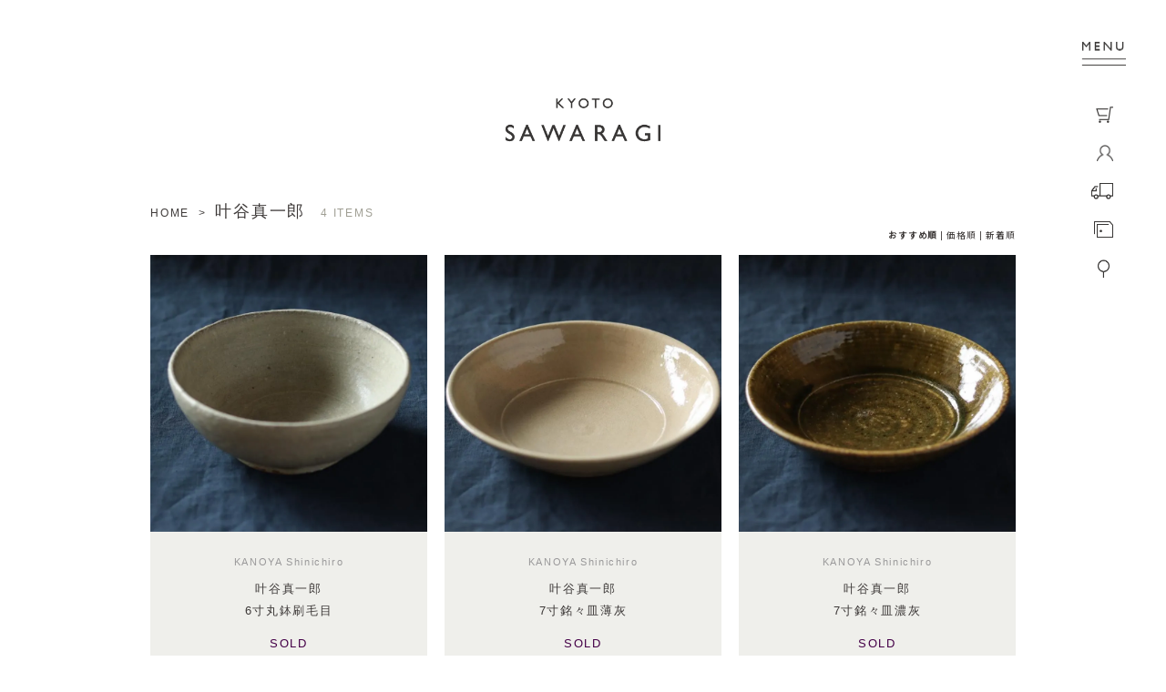

--- FILE ---
content_type: text/html; charset=EUC-JP
request_url: https://www.sawaragi.net/?mode=cate&cbid=2519401&csid=0
body_size: 8291
content:
<!DOCTYPE html PUBLIC "-//W3C//DTD XHTML 1.0 Transitional//EN" "http://www.w3.org/TR/xhtml1/DTD/xhtml1-transitional.dtd">
<html xmlns:og="http://ogp.me/ns#" xmlns:fb="http://www.facebook.com/2008/fbml" xmlns:mixi="http://mixi-platform.com/ns#" xmlns="http://www.w3.org/1999/xhtml" xml:lang="ja" lang="ja" dir="ltr">
<head>
<meta http-equiv="content-type" content="text/html; charset=euc-jp" />
<meta http-equiv="X-UA-Compatible" content="IE=edge,chrome=1" />
<title>叶谷真一郎さんの器　一覧ページ　作家の器｜さわらぎ</title>
<meta name="Keywords" content="叶谷真一郎,作家,器" />
<meta name="Description" content="作家の器｜さわらぎ　叶谷真一郎さんの器　一覧ページです。" />
<meta name="Author" content="さわらぎ" />
<meta name="Copyright" content="Copyright2007さわらぎAll Right Reserved." />
<meta http-equiv="content-style-type" content="text/css" />
<meta http-equiv="content-script-type" content="text/javascript" />
<link rel="stylesheet" href="https://www.sawaragi.net/css/framework/colormekit.css" type="text/css" />
<link rel="stylesheet" href="https://www.sawaragi.net/css/framework/colormekit-responsive.css" type="text/css" />
<link rel="stylesheet" href="https://img08.shop-pro.jp/PA01035/780/css/10/index.css?cmsp_timestamp=20210711142336" type="text/css" />
<link rel="stylesheet" href="https://img08.shop-pro.jp/PA01035/780/css/10/product_list.css?cmsp_timestamp=20210711142336" type="text/css" />

<link rel="alternate" type="application/rss+xml" title="rss" href="https://www.sawaragi.net/?mode=rss" />
<link rel="alternate" media="handheld" type="text/html" href="https://www.sawaragi.net/?mode=cate&cbid=2519401&csid=0" />
<link rel="shortcut icon" href="https://img08.shop-pro.jp/PA01035/780/favicon.ico?cmsp_timestamp=20251114171136" />
<script type="text/javascript" src="//ajax.googleapis.com/ajax/libs/jquery/1.11.0/jquery.min.js" ></script>
<meta property="og:title" content="叶谷真一郎さんの器　一覧ページ　作家の器｜さわらぎ" />
<meta property="og:description" content="作家の器｜さわらぎ　叶谷真一郎さんの器　一覧ページです。" />
<meta property="og:url" content="https://www.sawaragi.net?mode=cate&cbid=2519401&csid=0" />
<meta property="og:site_name" content="作家の器｜さわらぎ" />
<meta property="og:image" content=""/>
<meta name="viewport" content="width=device-width,initial-scale=1.0" />

<!-- FONT -->
<style type="text/css">  
<!-- 
@import url("//hello.myfonts.net/count/2f46ff");

@font-face {font-family: 'GillSansMTStd-Medium';src: url('https://www.saisai-utsuwa.com/gillsans/2F46FF_0_0.eot');src: url('https://www.saisai-utsuwa.com/gillsans/2F46FF_0_0.eot?#iefix') format('embedded-opentype'),url('https://www.saisai-utsuwa.com/gillsans/2F46FF_0_0.woff2') format('woff2'),url('https://www.saisai-utsuwa.com/gillsans/2F46FF_0_0.woff') format('woff'),url('https://www.saisai-utsuwa.com/gillsans/2F46FF_0_0.ttf') format('truetype');}
-->  
</style> 
<link href="https://fonts.googleapis.com/css?family=Noto+Sans+JP" rel="stylesheet">

<script type="text/javascript" src="//cdnjs.cloudflare.com/ajax/libs/jquery/2.1.3/jquery.min.js"></script>

<!-- Swipe -->
<link rel="stylesheet" href="https://cdnjs.cloudflare.com/ajax/libs/Swiper/4.4.2/css/swiper.css">
<script>
  var Colorme = {"page":"product_list","shop":{"account_id":"PA01035780","title":"\u4f5c\u5bb6\u306e\u5668\uff5c\u3055\u308f\u3089\u304e"},"basket":{"total_price":0,"items":[]},"customer":{"id":null}};

  (function() {
    function insertScriptTags() {
      var scriptTagDetails = [{"src":"https:\/\/disable-right-click.colorme.app\/js\/disable-right-click.js","integrity":null}];
      var entry = document.getElementsByTagName('script')[0];

      scriptTagDetails.forEach(function(tagDetail) {
        var script = document.createElement('script');

        script.type = 'text/javascript';
        script.src = tagDetail.src;
        script.async = true;

        if( tagDetail.integrity ) {
          script.integrity = tagDetail.integrity;
          script.setAttribute('crossorigin', 'anonymous');
        }

        entry.parentNode.insertBefore(script, entry);
      })
    }

    window.addEventListener('load', insertScriptTags, false);
  })();
</script>
<script async src="https://zen.one/analytics.js"></script>
</head>
<body>
<meta name="colorme-acc-payload" content="?st=1&pt=10028&ut=2519401,0&at=PA01035780&v=20251224041611&re=&cn=888cc11130a8e9c37193c76682ee84b2" width="1" height="1" alt="" /><script>!function(){"use strict";Array.prototype.slice.call(document.getElementsByTagName("script")).filter((function(t){return t.src&&t.src.match(new RegExp("dist/acc-track.js$"))})).forEach((function(t){return document.body.removeChild(t)})),function t(c){var r=arguments.length>1&&void 0!==arguments[1]?arguments[1]:0;if(!(r>=c.length)){var e=document.createElement("script");e.onerror=function(){return t(c,r+1)},e.src="https://"+c[r]+"/dist/acc-track.js?rev=3",document.body.appendChild(e)}}(["acclog001.shop-pro.jp","acclog002.shop-pro.jp"])}();</script> 
  <div class="overlay en" id="js__overlay"></div>

  
  <nav class="menu">
		<ul>
      <li class="search">	
				<form action="https://www.sawaragi.net/" method="GET" id="search" />
              <input type="hidden" name="mode" value="srh" />
							<input type="submit" name="submit" value="送信" class="soushin" />
              <input type="text" name="keyword"  placeholder="商品を検索"  class="search_text" />             
				</form></li>
        <li class="cart"><a href="https://www.sawaragi.net/cart/proxy/basket?shop_id=PA01035780&shop_domain=sawaragi.net"><img src="https://img08.shop-pro.jp/PA01035/780/etc/cart.png" />カートを見る</a></li>

			<li><details>
				<summary><span>作家名からさがす <i class="fas fa-chevron-right"></i></span></summary>
						<ul>
							 
								<li><a href="https://www.sawaragi.net/?mode=cate&cbid=1796181&csid=0">石岡信之展</a></li>
							 
								<li><a href="https://www.sawaragi.net/?mode=cate&cbid=2887616&csid=0">前田麻美展</a></li>
							 
								<li><a href="https://www.sawaragi.net/?mode=cate&cbid=2955038&csid=0">荒川蓮太郎</a></li>
							 
								<li><a href="https://www.sawaragi.net/?mode=cate&cbid=964668&csid=0">飯野夏実</a></li>
							 
								<li><a href="https://www.sawaragi.net/?mode=cate&cbid=1075882&csid=0">稲村真耶</a></li>
							 
								<li><a href="https://www.sawaragi.net/?mode=cate&cbid=2592626&csid=0">茨木伸恵</a></li>
							 
								<li><a href="https://www.sawaragi.net/?mode=cate&cbid=1969005&csid=0">宇田令奈</a></li>
							 
								<li><a href="https://www.sawaragi.net/?mode=cate&cbid=2438387&csid=0">大澤哲哉</a></li>
							 
								<li><a href="https://www.sawaragi.net/?mode=cate&cbid=1001624&csid=0">大谷哲也</a></li>
							 
								<li><a href="https://www.sawaragi.net/?mode=cate&cbid=975490&csid=0">大谷桃子</a></li>
							 
								<li><a href="https://www.sawaragi.net/?mode=cate&cbid=361630&csid=0">岡崎順子</a></li>
							 
								<li><a href="https://www.sawaragi.net/?mode=cate&cbid=2185595&csid=0">小野象平</a></li>
							 
								<li><a href="https://www.sawaragi.net/?mode=cate&cbid=2800884&csid=0">小野陽介</a></li>
							 
								<li><a href="https://www.sawaragi.net/?mode=cate&cbid=2519401&csid=0">叶谷真一郎</a></li>
							 
								<li><a href="https://www.sawaragi.net/?mode=cate&cbid=1161364&csid=0">鎌田祥子</a></li>
							 
								<li><a href="https://www.sawaragi.net/?mode=cate&cbid=2374205&csid=0">川端健夫（木工）</a></li>
							 
								<li><a href="https://www.sawaragi.net/?mode=cate&cbid=2795141&csid=0">机上工芸舎 湯浅記央・星野友里</a></li>
							 
								<li><a href="https://www.sawaragi.net/?mode=cate&cbid=2078922&csid=0">後藤義国</a></li>
							 
								<li><a href="https://www.sawaragi.net/?mode=cate&cbid=2467918&csid=0">小林耶摩人</a></li>
							 
								<li><a href="https://www.sawaragi.net/?mode=cate&cbid=1601550&csid=0">サブロウ</a></li>
							 
								<li><a href="https://www.sawaragi.net/?mode=cate&cbid=2467912&csid=0">志村和晃</a></li>
							 
								<li><a href="https://www.sawaragi.net/?mode=cate&cbid=1371436&csid=0">鈴木敬子</a></li>
							 
								<li><a href="https://www.sawaragi.net/?mode=cate&cbid=401869&csid=0">鈴木努・亜以（floresta fabrica）</a></li>
							 
								<li><a href="https://www.sawaragi.net/?mode=cate&cbid=1507479&csid=0">鈴木史子</a></li>
							 
								<li><a href="https://www.sawaragi.net/?mode=cate&cbid=2224715&csid=0">竹俣勇壱（金工）</a></li>
							 
								<li><a href="https://www.sawaragi.net/?mode=cate&cbid=2422921&csid=0">棚橋祐介</a></li>
							 
								<li><a href="https://www.sawaragi.net/?mode=cate&cbid=2195813&csid=0">中囿義光</a></li>
							 
								<li><a href="https://www.sawaragi.net/?mode=cate&cbid=1023844&csid=0">中坊優香</a></li>
							 
								<li><a href="https://www.sawaragi.net/?mode=cate&cbid=1518898&csid=0">中村一也</a></li>
							 
								<li><a href="https://www.sawaragi.net/?mode=cate&cbid=2590478&csid=0">永島義教（金工）</a></li>
							 
								<li><a href="https://www.sawaragi.net/?mode=cate&cbid=2971403&csid=0">長屋亜美</a></li>
							 
								<li><a href="https://www.sawaragi.net/?mode=cate&cbid=1957979&csid=0">南部恭子</a></li>
							 
								<li><a href="https://www.sawaragi.net/?mode=cate&cbid=2343615&csid=0">東恩納美架</a></li>
							 
								<li><a href="https://www.sawaragi.net/?mode=cate&cbid=1387901&csid=0">藤森ちかこ</a></li>
							 
								<li><a href="https://www.sawaragi.net/?mode=cate&cbid=1443023&csid=0">ふるいともかず（木工）</a></li>
							 
								<li><a href="https://www.sawaragi.net/?mode=cate&cbid=755564&csid=0">本田あつみ</a></li>
							 
								<li><a href="https://www.sawaragi.net/?mode=cate&cbid=1904638&csid=0">増田良平</a></li>
							 
								<li><a href="https://www.sawaragi.net/?mode=cate&cbid=1904639&csid=0">増山文</a></li>
							 
								<li><a href="https://www.sawaragi.net/?mode=cate&cbid=446692&csid=0">松崎麗</a></li>
							 
								<li><a href="https://www.sawaragi.net/?mode=cate&cbid=1325162&csid=0">三ツ持啓</a></li>
							 
								<li><a href="https://www.sawaragi.net/?mode=cate&cbid=2913798&csid=0">村上祐仁</a></li>
							 
								<li><a href="https://www.sawaragi.net/?mode=cate&cbid=275458&csid=0">八木橋昇</a></li>
							 
								<li><a href="https://www.sawaragi.net/?mode=cate&cbid=1632165&csid=0">矢島操</a></li>
							 
								<li><a href="https://www.sawaragi.net/?mode=cate&cbid=1780930&csid=0">rutawa.rawajifu</a></li>
							 
								<li><a href="https://www.sawaragi.net/?mode=cate&cbid=2638756&csid=0">wooden fur 土屋香子</a></li>
													</ul>
　　　	</details></li>

			<li><details>
   				<summary><span>器の形・カテゴリーからさがす <i class="fas fa-chevron-right"></i></span></summary>
						<ul>
							 
								<li><a href="https://www.sawaragi.net/?mode=grp&gid=6246">器｜皿 Plate</a></li>
							 
								<li><a href="https://www.sawaragi.net/?mode=grp&gid=7162">器｜鉢 Bowl</a></li>
							 
								<li><a href="https://www.sawaragi.net/?mode=grp&gid=7163">器｜カップ Cup</a></li>
							 
								<li><a href="https://www.sawaragi.net/?mode=grp&gid=7164">器｜ポット 他 Teapot Other</a></li>
							 
								<li><a href="https://www.sawaragi.net/?mode=grp&gid=194538">耐熱器｜土鍋 グラタン皿 Clay pot</a></li>
							 
								<li><a href="https://www.sawaragi.net/?mode=grp&gid=7165">ガラス｜Glass tableware</a></li>
							 
								<li><a href="https://www.sawaragi.net/?mode=grp&gid=1526309">カトラリー｜Cutlery</a></li>
							 
								<li><a href="https://www.sawaragi.net/?mode=grp&gid=555406">木工｜Woodwork</a></li>
							 
								<li><a href="https://www.sawaragi.net/?mode=grp&gid=19948">おひなさま</a></li>
							 
								<li><a href="https://www.sawaragi.net/?mode=grp&gid=1382216">五月人形</a></li>
													</ul>
　　　	</details></li>

			<li><a href="https://www.sawaragi.net/?mode=sk#payment">支払い方法について</a></li>
			<li><a href="https://www.sawaragi.net/?mode=sk">配送・送料について</a></li>
			
						<li><a href="https://www.sawaragi.net/customer/signup/new">会員登録</a></li>
			<li><a href="https://www.sawaragi.net/?mode=login&shop_back_url=https%3A%2F%2Fwww.sawaragi.net%2F">ログイン</a></li>
 								
			<li><a href="https://sawaragi.shop-pro.jp/customer/newsletter/subscriptions/new">メルマガ登録 / 解除</a></li>

			<li><details>
   				<summary style="font-weight:normal;"><span>ショップからのお知らせ <i class="fas fa-chevron-right"></i></span></summary>
						<ul>
							<li><a href="../?mode=f1">オンライン展示会の予定</a></li>
							<li><a href="../?mode=f2">ギフト包装について</a></li>
							<li><a href="../?mode=f3">和食器の取り扱い</a></li>
							<li><a href="../?mode=f4">よくあるご質問</a></li>
							<li><a href="../?mode=f5">和食器の用語</a></li>
							<li><a href="https://www.sawaragi.net/?mode=sk#info">特定商取引法に基づく表記</a></li>
							<li><a href="https://www.sawaragi.net/?mode=privacy">プライバシーポリシー</a></li>							
						</ul>
　　　	</details></li>

			<li><a href="https://sawaragi.shop-pro.jp/customer/inquiries/new">お問い合わせ</a></li>
			<li><a href="/">ホーム</a></li>				
			<li><a href="../?mode=f6">Sitemap & English Guide</a></li>			
			<li><a href="http://www.saisai-utsuwa.com" target="_blank">実店舗「京都 器や彩々」</a></li>			
			<li><a href="http://www.saisai-utsuwa.com/category/exhibition" target="_blank">ショップブログ・展示会情報</a></li>
			<li class="menu_sns"><a href="https://www.instagram.com/kyoto_sawaragi/" target="_blank"><i class="fab fa-instagram"></i></a> <a href="https://www.facebook.com/器や彩々器さわらぎ-367038706708660/timeline/" target="_blank"><i class="fab fa-facebook-f"></i></a></li>
			<li style="padding:2em 0;"> </li>
    </ul>
  </nav>

  
  <div class="menu-btn" id="js__sideMenuBtn"></div>
	<ul class="pc_menu en desktop">
		<li><a href="https://www.sawaragi.net/cart/proxy/basket?shop_id=PA01035780&shop_domain=sawaragi.net">
			<span class="mae"><img src="https://img08.shop-pro.jp/PA01035/780/etc/cart.png" /></span>
			<span class="ushiro">CART<img src="https://img08.shop-pro.jp/PA01035/780/etc/cart.png" /></span>
			</a></li>
		<li><a href="https://www.sawaragi.net/?mode=login&shop_back_url=https%3A%2F%2Fwww.sawaragi.net%2F">
					<span class="mae"><img src="https://img08.shop-pro.jp/PA01035/780/etc/user.png" /></span>
			<span class="ushiro">MY PAGE<img src="https://img08.shop-pro.jp/PA01035/780/etc/user.png" /></span>
				</a></li>
		<li><a href="https://www.sawaragi.net/?mode=sk">
			<span class="mae"><img src="https://img08.shop-pro.jp/PA01035/780/etc/delivery.png" /></span>
			<span class="ushiro">DELIVERY<img src="https://img08.shop-pro.jp/PA01035/780/etc/delivery.png" /></span>
			</a></li>
		<li><a href="https://www.sawaragi.net/?mode=sk#payment">
					<span class="mae"><img src="https://img08.shop-pro.jp/PA01035/780/etc/payment.png" /></span>
					<span class="ushiro">PAYMENT<img src="https://img08.shop-pro.jp/PA01035/780/etc/payment.png" /></span>
		</a></li>
		<li class="iconsearch">
		<form action="https://www.sawaragi.net/" method="GET" autocomplete="on">
		<input type="hidden" name="mode" value="srh" />    
		<input id="search" name="keyword" type="text" >
		<input id="search_submit" value="Rechercher" type="submit">
		</form>
	</li>
	</ul>

<div class="wrapper">


<h1 class="logo"><a href="/">器 さわらぎ</a></h1>	
	
		<div id="main">
	

  <div class="pan en">
    <a href="https://www.sawaragi.net/">HOME</a>
                  &nbsp;&gt;&nbsp;&nbsp;<a href="?mode=cate&cbid=2519401&csid=0"><h2>叶谷真一郎</h2></a>
                		<span>4 ITEMS</span>
  </div>
  


  
    
  
    

  
    
      <p class="sort">
        <b>おすすめ順</b>
         | 
                  <a href="?mode=cate&cbid=2519401&csid=0&sort=p">価格順</a> | 
        				<a href="?mode=cate&cbid=2519401&csid=0&sort=n">新着順</a>      </p>
    

	
    
	<div class="list">
			<div class="items">
	<a href="?pid=142716430">		
						<div class="item_img">
														<img src="https://img08.shop-pro.jp/PA01035/780/product/142716430.jpg?cmsp_timestamp=20250507180553" />
														
						</div>		
		<div class="item_info en">
			<p class="name">KANOYA Shinichiro</p>			<h3><script language="JavaScript">
			<!--
			var iData1 = "https://img.shop-pro.jp/img/new/icons8.gif"; 
			var iData2 = "https://img.shop-pro.jp/img/new/icons52.gif"; 
			var nData = "叶谷真一郎<br />6寸丸鉢刷毛目";
			if (nData.indexOf(iData1,0) != -1)
			{
			document.write(nData.replace(iData1,"https://img08.shop-pro.jp/PA01035/780/etc/new.png"));
			}			
			else if (nData.indexOf(iData2,0) != -1)
			{
			document.write(nData.replace(iData2,"https://img08.shop-pro.jp/PA01035/780/etc/re.png"));
			}
			else
			{
			document.write(nData);
			}
			//-->
			</script></h3>
			
			
								<span class="sold">SOLD</span>
							
		</div>	
				
		</a>
	</div> 
	<div class="items">
	<a href="?pid=186440259">		
						<div class="item_img">
														<img src="https://img08.shop-pro.jp/PA01035/780/product/186440259.jpg?cmsp_timestamp=20250507181138" />
														
						</div>		
		<div class="item_info en">
			<p class="name">KANOYA Shinichiro</p>			<h3><script language="JavaScript">
			<!--
			var iData1 = "https://img.shop-pro.jp/img/new/icons8.gif"; 
			var iData2 = "https://img.shop-pro.jp/img/new/icons52.gif"; 
			var nData = "叶谷真一郎<br />7寸銘々皿薄灰";
			if (nData.indexOf(iData1,0) != -1)
			{
			document.write(nData.replace(iData1,"https://img08.shop-pro.jp/PA01035/780/etc/new.png"));
			}			
			else if (nData.indexOf(iData2,0) != -1)
			{
			document.write(nData.replace(iData2,"https://img08.shop-pro.jp/PA01035/780/etc/re.png"));
			}
			else
			{
			document.write(nData);
			}
			//-->
			</script></h3>
			
			
								<span class="sold">SOLD</span>
							
		</div>	
				
		</a>
	</div> 
	<div class="items">
	<a href="?pid=159591273">		
						<div class="item_img">
														<img src="https://img08.shop-pro.jp/PA01035/780/product/159591273.jpg?cmsp_timestamp=20250507181246" />
														
						</div>		
		<div class="item_info en">
			<p class="name">KANOYA Shinichiro</p>			<h3><script language="JavaScript">
			<!--
			var iData1 = "https://img.shop-pro.jp/img/new/icons8.gif"; 
			var iData2 = "https://img.shop-pro.jp/img/new/icons52.gif"; 
			var nData = "叶谷真一郎<br />7寸銘々皿濃灰";
			if (nData.indexOf(iData1,0) != -1)
			{
			document.write(nData.replace(iData1,"https://img08.shop-pro.jp/PA01035/780/etc/new.png"));
			}			
			else if (nData.indexOf(iData2,0) != -1)
			{
			document.write(nData.replace(iData2,"https://img08.shop-pro.jp/PA01035/780/etc/re.png"));
			}
			else
			{
			document.write(nData);
			}
			//-->
			</script></h3>
			
			
								<span class="sold">SOLD</span>
							
		</div>	
				
		</a>
	</div> 
	<div class="items">
	<a href="?pid=186440310">		
						<div class="item_img">
														<img src="https://img08.shop-pro.jp/PA01035/780/product/186440310.jpg?cmsp_timestamp=20250507181418" />
														
						</div>		
		<div class="item_info en">
			<p class="name">KANOYA Shinichiro</p>			<h3><script language="JavaScript">
			<!--
			var iData1 = "https://img.shop-pro.jp/img/new/icons8.gif"; 
			var iData2 = "https://img.shop-pro.jp/img/new/icons52.gif"; 
			var nData = "叶谷真一郎<br />7寸皿濃灰";
			if (nData.indexOf(iData1,0) != -1)
			{
			document.write(nData.replace(iData1,"https://img08.shop-pro.jp/PA01035/780/etc/new.png"));
			}			
			else if (nData.indexOf(iData2,0) != -1)
			{
			document.write(nData.replace(iData2,"https://img08.shop-pro.jp/PA01035/780/etc/re.png"));
			}
			else
			{
			document.write(nData);
			}
			//-->
			</script></h3>
			
			
								<span class="sold">SOLD</span>
							
		</div>	
				
		</a>
	</div> 
</div>
    
	

	<div class="page">
		<span style="text-align:left;"></span>
		
		<span style="text-align: right;"></span>
	</div>
<br style="clear:both;" />

	
  
	
			
	<a href="https://www.sawaragi.net/?mode=srh&keyword=&submit=%C1%F7%BF%AE" class="btn_all en">ALL ITEMS</a>
		
	
	<div class="bnrs block en">
		<a href="../?mode=f1" class="bnr_exhibition">
			<h3 class="desktop">ONLINE EXHIBITION</h3><h3 class="phone">ONLINE<br />EXHIBITION</h3>
			<p>期間限定のオンライン展示会について</p></a>
		<a href="https://instagram.com/kyoto_sawaragi/" class="bnr_instagram">
			<h3><i class="fab fa-instagram"></i> INSTAGRAM</h3>
			<p>さわらぎのインスタグラムで最新情報を受け取れます</p></a>
	</div>


	

<footer>
	<div class="cate desktop">
		<h4>作家名からさがす</h4>
			 
			<a href="https://www.sawaragi.net/?mode=cate&cbid=1796181&csid=0">石岡信之展</a>
			 
			<a href="https://www.sawaragi.net/?mode=cate&cbid=2887616&csid=0">前田麻美展</a>
			 
			<a href="https://www.sawaragi.net/?mode=cate&cbid=2955038&csid=0">荒川蓮太郎</a>
			 
			<a href="https://www.sawaragi.net/?mode=cate&cbid=964668&csid=0">飯野夏実</a>
			 
			<a href="https://www.sawaragi.net/?mode=cate&cbid=1075882&csid=0">稲村真耶</a>
			 
			<a href="https://www.sawaragi.net/?mode=cate&cbid=2592626&csid=0">茨木伸恵</a>
			 
			<a href="https://www.sawaragi.net/?mode=cate&cbid=1969005&csid=0">宇田令奈</a>
			 
			<a href="https://www.sawaragi.net/?mode=cate&cbid=2438387&csid=0">大澤哲哉</a>
			 
			<a href="https://www.sawaragi.net/?mode=cate&cbid=1001624&csid=0">大谷哲也</a>
			 
			<a href="https://www.sawaragi.net/?mode=cate&cbid=975490&csid=0">大谷桃子</a>
			 
			<a href="https://www.sawaragi.net/?mode=cate&cbid=361630&csid=0">岡崎順子</a>
			 
			<a href="https://www.sawaragi.net/?mode=cate&cbid=2185595&csid=0">小野象平</a>
			 
			<a href="https://www.sawaragi.net/?mode=cate&cbid=2800884&csid=0">小野陽介</a>
			 
			<a href="https://www.sawaragi.net/?mode=cate&cbid=2519401&csid=0">叶谷真一郎</a>
			 
			<a href="https://www.sawaragi.net/?mode=cate&cbid=1161364&csid=0">鎌田祥子</a>
			 
			<a href="https://www.sawaragi.net/?mode=cate&cbid=2374205&csid=0">川端健夫（木工）</a>
			 
			<a href="https://www.sawaragi.net/?mode=cate&cbid=2795141&csid=0">机上工芸舎 湯浅記央・星野友里</a>
			 
			<a href="https://www.sawaragi.net/?mode=cate&cbid=2078922&csid=0">後藤義国</a>
			 
			<a href="https://www.sawaragi.net/?mode=cate&cbid=2467918&csid=0">小林耶摩人</a>
			 
			<a href="https://www.sawaragi.net/?mode=cate&cbid=1601550&csid=0">サブロウ</a>
			 
			<a href="https://www.sawaragi.net/?mode=cate&cbid=2467912&csid=0">志村和晃</a>
			 
			<a href="https://www.sawaragi.net/?mode=cate&cbid=1371436&csid=0">鈴木敬子</a>
			 
			<a href="https://www.sawaragi.net/?mode=cate&cbid=401869&csid=0">鈴木努・亜以（floresta fabrica）</a>
			 
			<a href="https://www.sawaragi.net/?mode=cate&cbid=1507479&csid=0">鈴木史子</a>
			 
			<a href="https://www.sawaragi.net/?mode=cate&cbid=2224715&csid=0">竹俣勇壱（金工）</a>
			 
			<a href="https://www.sawaragi.net/?mode=cate&cbid=2422921&csid=0">棚橋祐介</a>
			 
			<a href="https://www.sawaragi.net/?mode=cate&cbid=2195813&csid=0">中囿義光</a>
			 
			<a href="https://www.sawaragi.net/?mode=cate&cbid=1023844&csid=0">中坊優香</a>
			 
			<a href="https://www.sawaragi.net/?mode=cate&cbid=1518898&csid=0">中村一也</a>
			 
			<a href="https://www.sawaragi.net/?mode=cate&cbid=2590478&csid=0">永島義教（金工）</a>
			 
			<a href="https://www.sawaragi.net/?mode=cate&cbid=2971403&csid=0">長屋亜美</a>
			 
			<a href="https://www.sawaragi.net/?mode=cate&cbid=1957979&csid=0">南部恭子</a>
			 
			<a href="https://www.sawaragi.net/?mode=cate&cbid=2343615&csid=0">東恩納美架</a>
			 
			<a href="https://www.sawaragi.net/?mode=cate&cbid=1387901&csid=0">藤森ちかこ</a>
			 
			<a href="https://www.sawaragi.net/?mode=cate&cbid=1443023&csid=0">ふるいともかず（木工）</a>
			 
			<a href="https://www.sawaragi.net/?mode=cate&cbid=755564&csid=0">本田あつみ</a>
			 
			<a href="https://www.sawaragi.net/?mode=cate&cbid=1904638&csid=0">増田良平</a>
			 
			<a href="https://www.sawaragi.net/?mode=cate&cbid=1904639&csid=0">増山文</a>
			 
			<a href="https://www.sawaragi.net/?mode=cate&cbid=446692&csid=0">松崎麗</a>
			 
			<a href="https://www.sawaragi.net/?mode=cate&cbid=1325162&csid=0">三ツ持啓</a>
			 
			<a href="https://www.sawaragi.net/?mode=cate&cbid=2913798&csid=0">村上祐仁</a>
			 
			<a href="https://www.sawaragi.net/?mode=cate&cbid=275458&csid=0">八木橋昇</a>
			 
			<a href="https://www.sawaragi.net/?mode=cate&cbid=1632165&csid=0">矢島操</a>
			 
			<a href="https://www.sawaragi.net/?mode=cate&cbid=1780930&csid=0">rutawa.rawajifu</a>
			 
			<a href="https://www.sawaragi.net/?mode=cate&cbid=2638756&csid=0">wooden fur 土屋香子</a>
				</div>
	<div class="gr desktop">
			<h4>器の形・カテゴリーからさがす</h4>
						<a href="https://www.sawaragi.net/?mode=grp&gid=6246">器｜皿 Plate</a>
						<a href="https://www.sawaragi.net/?mode=grp&gid=7162">器｜鉢 Bowl</a>
						<a href="https://www.sawaragi.net/?mode=grp&gid=7163">器｜カップ Cup</a>
						<a href="https://www.sawaragi.net/?mode=grp&gid=7164">器｜ポット 他 Teapot Other</a>
						<a href="https://www.sawaragi.net/?mode=grp&gid=194538">耐熱器｜土鍋 グラタン皿 Clay pot</a>
						<a href="https://www.sawaragi.net/?mode=grp&gid=7165">ガラス｜Glass tableware</a>
						<a href="https://www.sawaragi.net/?mode=grp&gid=1526309">カトラリー｜Cutlery</a>
						<a href="https://www.sawaragi.net/?mode=grp&gid=555406">木工｜Woodwork</a>
						<a href="https://www.sawaragi.net/?mode=grp&gid=19948">おひなさま</a>
						<a href="https://www.sawaragi.net/?mode=grp&gid=1382216">五月人形</a>
				</div>
	
	<div class="dropmenu phone">
		<details>
				<summary><span>作家名からさがす</span></summary>
						<ul>
							 
								<li><a href="https://www.sawaragi.net/?mode=cate&cbid=1796181&csid=0">石岡信之展</a></li>
							 
								<li><a href="https://www.sawaragi.net/?mode=cate&cbid=2887616&csid=0">前田麻美展</a></li>
							 
								<li><a href="https://www.sawaragi.net/?mode=cate&cbid=2955038&csid=0">荒川蓮太郎</a></li>
							 
								<li><a href="https://www.sawaragi.net/?mode=cate&cbid=964668&csid=0">飯野夏実</a></li>
							 
								<li><a href="https://www.sawaragi.net/?mode=cate&cbid=1075882&csid=0">稲村真耶</a></li>
							 
								<li><a href="https://www.sawaragi.net/?mode=cate&cbid=2592626&csid=0">茨木伸恵</a></li>
							 
								<li><a href="https://www.sawaragi.net/?mode=cate&cbid=1969005&csid=0">宇田令奈</a></li>
							 
								<li><a href="https://www.sawaragi.net/?mode=cate&cbid=2438387&csid=0">大澤哲哉</a></li>
							 
								<li><a href="https://www.sawaragi.net/?mode=cate&cbid=1001624&csid=0">大谷哲也</a></li>
							 
								<li><a href="https://www.sawaragi.net/?mode=cate&cbid=975490&csid=0">大谷桃子</a></li>
							 
								<li><a href="https://www.sawaragi.net/?mode=cate&cbid=361630&csid=0">岡崎順子</a></li>
							 
								<li><a href="https://www.sawaragi.net/?mode=cate&cbid=2185595&csid=0">小野象平</a></li>
							 
								<li><a href="https://www.sawaragi.net/?mode=cate&cbid=2800884&csid=0">小野陽介</a></li>
							 
								<li><a href="https://www.sawaragi.net/?mode=cate&cbid=2519401&csid=0">叶谷真一郎</a></li>
							 
								<li><a href="https://www.sawaragi.net/?mode=cate&cbid=1161364&csid=0">鎌田祥子</a></li>
							 
								<li><a href="https://www.sawaragi.net/?mode=cate&cbid=2374205&csid=0">川端健夫（木工）</a></li>
							 
								<li><a href="https://www.sawaragi.net/?mode=cate&cbid=2795141&csid=0">机上工芸舎 湯浅記央・星野友里</a></li>
							 
								<li><a href="https://www.sawaragi.net/?mode=cate&cbid=2078922&csid=0">後藤義国</a></li>
							 
								<li><a href="https://www.sawaragi.net/?mode=cate&cbid=2467918&csid=0">小林耶摩人</a></li>
							 
								<li><a href="https://www.sawaragi.net/?mode=cate&cbid=1601550&csid=0">サブロウ</a></li>
							 
								<li><a href="https://www.sawaragi.net/?mode=cate&cbid=2467912&csid=0">志村和晃</a></li>
							 
								<li><a href="https://www.sawaragi.net/?mode=cate&cbid=1371436&csid=0">鈴木敬子</a></li>
							 
								<li><a href="https://www.sawaragi.net/?mode=cate&cbid=401869&csid=0">鈴木努・亜以（floresta fabrica）</a></li>
							 
								<li><a href="https://www.sawaragi.net/?mode=cate&cbid=1507479&csid=0">鈴木史子</a></li>
							 
								<li><a href="https://www.sawaragi.net/?mode=cate&cbid=2224715&csid=0">竹俣勇壱（金工）</a></li>
							 
								<li><a href="https://www.sawaragi.net/?mode=cate&cbid=2422921&csid=0">棚橋祐介</a></li>
							 
								<li><a href="https://www.sawaragi.net/?mode=cate&cbid=2195813&csid=0">中囿義光</a></li>
							 
								<li><a href="https://www.sawaragi.net/?mode=cate&cbid=1023844&csid=0">中坊優香</a></li>
							 
								<li><a href="https://www.sawaragi.net/?mode=cate&cbid=1518898&csid=0">中村一也</a></li>
							 
								<li><a href="https://www.sawaragi.net/?mode=cate&cbid=2590478&csid=0">永島義教（金工）</a></li>
							 
								<li><a href="https://www.sawaragi.net/?mode=cate&cbid=2971403&csid=0">長屋亜美</a></li>
							 
								<li><a href="https://www.sawaragi.net/?mode=cate&cbid=1957979&csid=0">南部恭子</a></li>
							 
								<li><a href="https://www.sawaragi.net/?mode=cate&cbid=2343615&csid=0">東恩納美架</a></li>
							 
								<li><a href="https://www.sawaragi.net/?mode=cate&cbid=1387901&csid=0">藤森ちかこ</a></li>
							 
								<li><a href="https://www.sawaragi.net/?mode=cate&cbid=1443023&csid=0">ふるいともかず（木工）</a></li>
							 
								<li><a href="https://www.sawaragi.net/?mode=cate&cbid=755564&csid=0">本田あつみ</a></li>
							 
								<li><a href="https://www.sawaragi.net/?mode=cate&cbid=1904638&csid=0">増田良平</a></li>
							 
								<li><a href="https://www.sawaragi.net/?mode=cate&cbid=1904639&csid=0">増山文</a></li>
							 
								<li><a href="https://www.sawaragi.net/?mode=cate&cbid=446692&csid=0">松崎麗</a></li>
							 
								<li><a href="https://www.sawaragi.net/?mode=cate&cbid=1325162&csid=0">三ツ持啓</a></li>
							 
								<li><a href="https://www.sawaragi.net/?mode=cate&cbid=2913798&csid=0">村上祐仁</a></li>
							 
								<li><a href="https://www.sawaragi.net/?mode=cate&cbid=275458&csid=0">八木橋昇</a></li>
							 
								<li><a href="https://www.sawaragi.net/?mode=cate&cbid=1632165&csid=0">矢島操</a></li>
							 
								<li><a href="https://www.sawaragi.net/?mode=cate&cbid=1780930&csid=0">rutawa.rawajifu</a></li>
							 
								<li><a href="https://www.sawaragi.net/?mode=cate&cbid=2638756&csid=0">wooden fur 土屋香子</a></li>
													</ul>
　　　	</details>
			<details>
   				<summary><span>器の形・カテゴリーからさがす</span></summary>
						<ul>
							 
								<li><a href="https://www.sawaragi.net/?mode=grp&gid=6246">器｜皿 Plate</a></li>
							 
								<li><a href="https://www.sawaragi.net/?mode=grp&gid=7162">器｜鉢 Bowl</a></li>
							 
								<li><a href="https://www.sawaragi.net/?mode=grp&gid=7163">器｜カップ Cup</a></li>
							 
								<li><a href="https://www.sawaragi.net/?mode=grp&gid=7164">器｜ポット 他 Teapot Other</a></li>
							 
								<li><a href="https://www.sawaragi.net/?mode=grp&gid=194538">耐熱器｜土鍋 グラタン皿 Clay pot</a></li>
							 
								<li><a href="https://www.sawaragi.net/?mode=grp&gid=7165">ガラス｜Glass tableware</a></li>
							 
								<li><a href="https://www.sawaragi.net/?mode=grp&gid=1526309">カトラリー｜Cutlery</a></li>
							 
								<li><a href="https://www.sawaragi.net/?mode=grp&gid=555406">木工｜Woodwork</a></li>
							 
								<li><a href="https://www.sawaragi.net/?mode=grp&gid=19948">おひなさま</a></li>
							 
								<li><a href="https://www.sawaragi.net/?mode=grp&gid=1382216">五月人形</a></li>
													</ul>
　　　	</details>
		</div>
	
	<div class="sitemap">
			<ul>
			<li><a href="/">HOME</a></li>
			<li><a href="https://www.sawaragi.net/cart/proxy/basket?shop_id=PA01035780&shop_domain=sawaragi.net">カートを見る</a></li>
			<li><a href="https://www.sawaragi.net/?mode=sk#payment">支払い方法について</a></li>
			<li><a href="https://www.sawaragi.net/?mode=sk">配送・送料について</a></li>
						<li><a href="https://www.sawaragi.net/?mode=login&shop_back_url=https%3A%2F%2Fwww.sawaragi.net%2F">会員ログイン</a></li>
			<li><a href="https://www.sawaragi.net/customer/signup/new">新規会員登録</a></li>
    				<li><a href="https://sawaragi.shop-pro.jp/customer/newsletter/subscriptions/new">メルマガ登録・解除</a></li>			
			</ul>

			<ul>			
			<li><a href="../?mode=f2">ギフト包装について</a></li>
			<li><a href="../?mode=f3">和食器の取り扱い</a></li>
			<li><a href="../?mode=f4">よくあるご質問</a></li>
			<li><a href="../?mode=f5">和食器の用語</a></li>
			<li><a href="https://sawaragi.shop-pro.jp/customer/inquiries/new">お問い合わせ</a></li>
			<li><a href="https://www.sawaragi.net/?mode=sk#info">特定商取引法に基づく表記</a></li>
			<li><a href="https://www.sawaragi.net/?mode=privacy">プライバシーポリシー</a></li>
			</ul>	
		<br class="phone" style="clear:both;" />
		
		
		<div class="calendar en">
			<table class="tbl_calendar">
    <caption>2025年12月</caption>
    <tr>
        <th class="sun">日</th>
        <th>月</th>
        <th>火</th>
        <th>水</th>
        <th>木</th>
        <th>金</th>
        <th class="sat">土</th>
    </tr>
    <tr>
<td></td>
<td class="mon">1</td>
<td class="tue" style="background-color: #D2D2CC; color: #3E3A39;">2</td>
<td class="wed">3</td>
<td class="thu">4</td>
<td class="fri">5</td>
<td class="sat">6</td>
</tr>
<tr>
<td class="sun">7</td>
<td class="mon">8</td>
<td class="tue" style="background-color: #D2D2CC; color: #3E3A39;">9</td>
<td class="wed">10</td>
<td class="thu">11</td>
<td class="fri">12</td>
<td class="sat">13</td>
</tr>
<tr>
<td class="sun">14</td>
<td class="mon">15</td>
<td class="tue" style="background-color: #D2D2CC; color: #3E3A39;">16</td>
<td class="wed">17</td>
<td class="thu">18</td>
<td class="fri">19</td>
<td class="sat">20</td>
</tr>
<tr>
<td class="sun">21</td>
<td class="mon">22</td>
<td class="tue" style="background-color: #D2D2CC; color: #3E3A39;">23</td>
<td class="wed">24</td>
<td class="thu">25</td>
<td class="fri">26</td>
<td class="sat">27</td>
</tr>
<tr>
<td class="sun">28</td>
<td class="mon">29</td>
<td class="tue" style="background-color: #D2D2CC; color: #3E3A39;">30</td>
<td class="wed" style="background-color: #D2D2CC; color: #3E3A39;">31</td>
<td></td>
<td></td>
<td></td>
</tr>
</table><table class="tbl_calendar">
    <caption>2026年1月</caption>
    <tr>
        <th class="sun">日</th>
        <th>月</th>
        <th>火</th>
        <th>水</th>
        <th>木</th>
        <th>金</th>
        <th class="sat">土</th>
    </tr>
    <tr>
<td></td>
<td></td>
<td></td>
<td></td>
<td class="thu holiday">1</td>
<td class="fri">2</td>
<td class="sat">3</td>
</tr>
<tr>
<td class="sun">4</td>
<td class="mon">5</td>
<td class="tue">6</td>
<td class="wed">7</td>
<td class="thu">8</td>
<td class="fri">9</td>
<td class="sat">10</td>
</tr>
<tr>
<td class="sun">11</td>
<td class="mon holiday">12</td>
<td class="tue">13</td>
<td class="wed">14</td>
<td class="thu">15</td>
<td class="fri">16</td>
<td class="sat">17</td>
</tr>
<tr>
<td class="sun">18</td>
<td class="mon">19</td>
<td class="tue">20</td>
<td class="wed">21</td>
<td class="thu">22</td>
<td class="fri">23</td>
<td class="sat">24</td>
</tr>
<tr>
<td class="sun">25</td>
<td class="mon">26</td>
<td class="tue">27</td>
<td class="wed">28</td>
<td class="thu">29</td>
<td class="fri">30</td>
<td class="sat">31</td>
</tr>
</table>
			<p class="clear" style="text-align:center;"><font color="#D2D2CC">■</font>：発送・メール返信のお休み</p>
		</div>
		<br style="clear:both;" />
	</div>
	
	<div class="shop en">
		<div>
			<a href="http://www.saisai-utsuwa.com" target="_blank">実店舗「京都 器や彩々」</a><br />
			<a href="http://www.saisai-utsuwa.com/category/exhibition" target="_blank">ショップブログ・展示会情報</a><br />
			<a href="https://www.instagram.com/kyoto_saisai/" target="_blank"><i class="fab fa-instagram"></i></a> <a href="https://www.facebook.com/器や彩々器さわらぎ-367038706708660/timeline/" target="_blank"><i class="fab fa-facebook-f"></i></a>
		</div>
		<div class="shoplink">
			<h5><a href="http://www.saisai-utsuwa.com" target="_blank">器や彩々</a></h5>
			<p>604-8336 京都市中京区大宮通<br />
				三条下る 三条大宮町263-1</p>
			<p>Tel. 075-366-3643<br />
	Open. 11:00 - 18:00<br />
	Close. Tuesday|Wednesday</p>
		</div>
		<div>
			<span>our real shop</span>
			<h5><a href="http://www.saisai-utsuwa.com" target="_blank">UTSUWAYA SAISAI</a></h5>
			<p>263-1, Sanjoohmiya-cho,<br />
	Sanjo-sagaru, Ohmiya-dori,<br />
	Nakagyo-ku, Kyoto 604-8336</p>
			<a href="https://goo.gl/maps/sArx4EULZr22" class="btn" target="_blank">Google Map</a>
		</div>
		<br style="clear:both;" />
	</div>

	<a href="/" class="footerlogo">京都の器のお店 さわらぎ</a>
</footer>
	
</div>

	<div id="ph-menu" class="phone">
		<a href="/"><img src="https://img08.shop-pro.jp/PA01035/780/etc/ph_home.png" alt="HOME" /></a>
		<a href="https://www.sawaragi.net/cart/proxy/basket?shop_id=PA01035780&shop_domain=sawaragi.net"><img src="https://img08.shop-pro.jp/PA01035/780/etc/ph_cart.png" alt="CART" /></a>
		<a href="https://www.sawaragi.net/?mode=myaccount"><img src="https://img08.shop-pro.jp/PA01035/780/etc/ph_user.png" alt="MY PAGE" /></a>
		<a href="https://www.sawaragi.net/?mode=sk"><img src="https://img08.shop-pro.jp/PA01035/780/etc/ph_delivery.png" alt="DELIVERY" /></a>
		<a href="https://www.sawaragi.net/?mode=sk#payment"><img src="https://img08.shop-pro.jp/PA01035/780/etc/ph_payment.png" alt="PAYMENT" /></a>		
	</div>
</div>


<script src="https://use.fontawesome.com/4d8508eee3.js"></script>
<link rel="stylesheet" href="https://use.fontawesome.com/releases/v5.3.1/css/all.css" integrity="sha384-mzrmE5qonljUremFsqc01SB46JvROS7bZs3IO2EmfFsd15uHvIt+Y8vEf7N7fWAU" crossorigin="anonymous">

<script>
$(function () {
  var $body = $('body');
  $('#js__sideMenuBtn').on('click', function () {
    $body.toggleClass('menu-open');
    $('#js__overlay').on('click', function () {
      $body.removeClass('menu-open');
    });
  });
});
</script>

<script>
//初期は非表示
    $("#ph-menu").hide();
    
    $(function () {
        $(window).scroll(function () {
            //100pxスクロールしたら
            if ($(this).scrollTop() > 100) {
                //フェードインで表示
                $('#ph-menu').fadeIn();
            } else {
                $('#ph-menu').fadeOut();
            }
        });
    });
	</script><script type="text/javascript" src="https://www.sawaragi.net/js/cart.js" ></script>
<script type="text/javascript" src="https://www.sawaragi.net/js/async_cart_in.js" ></script>
<script type="text/javascript" src="https://www.sawaragi.net/js/product_stock.js" ></script>
<script type="text/javascript" src="https://www.sawaragi.net/js/js.cookie.js" ></script>
<script type="text/javascript" src="https://www.sawaragi.net/js/favorite_button.js" ></script>
</body></html>

--- FILE ---
content_type: text/css
request_url: https://img08.shop-pro.jp/PA01035/780/css/10/index.css?cmsp_timestamp=20210711142336
body_size: 12354
content:
@charset "euc-jp";

ul {margin:0; padding:0;} ul li {list-style:none; margin:0;} p {margin:0;}
h1, h2, h3, h4 {font-weight:normal; margin:0;}
table {border-collapse: collapse;} form {margin:0;}
* { -webkit-appearance: none; border-radius: 0; box-shadow:none;}

body {font-size:9pt; color:#3E3A39; font-family: 'Noto Sans JP', 'ヒラギノ角ゴ Pro W3', 'Hiragino Kaku Gothic Pro', Osaka, メイリオ, Meiryo, 'ＭＳ Ｐゴシック', 'MS PGothic', sans-serif; line-height: 2em; background-color: #fff; text-align:center; letter-spacing:0.06em; padding-top:100px; }

a {color:#3E3A39; text-decoration:none;}
a:hover {color:#3E3A39; -webkit-transition: all 0.3s;-moz-transition: all 0.3s;transition: all 0.3s; text-decoration:none; opacity:0.7;}
a img:hover {-webkit-transition: all 0.3s;-moz-transition: all 0.3s;transition: all 0.3s; text-decoration:none; opacity:0.7;}
.en { font-family:'GillSansMTStd-Medium', sans-serif; letter-spacing:0.15em;}
.clear {clear:both;}
.title {font-size:140%;  margin-bottom:2em; font-family:'GillSansMTStd-Medium', sans-serif; letter-spacing: 0.2em;}
.block {margin-bottom:6em;}

#main {width:950px; margin:0 auto; position:relative;}

@media (max-width:1024px) { 
	.phone {display:block;} .desktop {display:none!important;}
	.br-pc { display:none; } .br-sp { display:block; }
}
@media (min-width:1025px) { 
   .phone {display:none!important;} .desktop {display:block;}
   .br-pc { display:block; } .br-sp { display:none; }
}
@media (max-width:1024px) {
	body {font-size:0.75em; padding-top:50px;}
    #main {width:80%; margin:0 10%;}
  .block {margin-bottom:3em;}
  .title {margin-bottom:1em;}
}

/* サイドオープン時にメインコンテンツを覆う部分 */
.overlay {
  content: '';
  visibility: hidden;
  position: fixed;
  top: 0;
  left: 0;
  display: block;
  width: 100%;
  height: 100%;
  background: rgba(0,0,0,0);
  -webkit-transition: all .5s ease;
  transition: all .5s ease;
  z-index: 103;
}
.overlay::after {
  content: "CLOSE";
  visibility: hidden;
  position: fixed;
  top: 40%;
  left: 0;
  display: block;
  width: 100%;
  height: 50px;
  color: rgba(255,255,255,0);
  font-size: 40px;
  font-weight: bold;
  text-align: center;
  -webkit-transition: all .5s ease;
  transition: all .5s ease;
}
.menu-open .overlay {
  visibility: visible;
  cursor: pointer;
  background: rgba(255,255,255,0.8);
}
.menu-open .overlay::after {
  visibility: visible;
  color: rgba(255,255,255,8);
}

/* メニュー */
.menu {background:#FFF; display:none;}
.menu-open .menu {background:#F4F4ED; display:block;}
.menu {
  position: fixed;
  top: 0;
  right: 0;
  width: 400px;
height:100%;
  overflow:auto;
  text-align: left;
  z-index: 1;
}

/* デフォで付く&#9654;を消す */
details summary {list-style: none;}
details summary::-webkit-details-marker {display: none;}
details summary {cursor: pointer;}

/* 開閉用ボタン */
.menu-btn {
  position: fixed;
  top: 43px;
  right: 43px;
  width: 50px;
  height: 30px;
  background:url(https://img08.shop-pro.jp/PA01035/780/etc/menu.png) top left no-repeat;
  background-size:100%;
  cursor: pointer;
  z-index: 4;
}
.menu-open .menu-btn {background:url(https://img08.shop-pro.jp/PA01035/780/etc/close.png) top left no-repeat; background-size:100%;}

/* PCメニュー */
.pc_menu {width:auto; position:fixed; top:113px; right:58px; z-index: 4; text-align:right;}
.pc_menu li {margin-bottom:1.5em;}
.pc_menu li img {width:auto; height:18px;}
.pc_menu span.mae { display:inline; }
.pc_menu a:hover span.mae { display:none; }
.pc_menu span.ushiro { display:none; }
.pc_menu a:hover span.ushiro { display:inline; }
.pc_menu span.ushiro img {display:inline-block; margin-left:1em;}
.pc_menu li.iconsearch {
  display:block;
  position: relative;
  height: 40px; margin-top:1em;
}
.pc_menu input[type="text"] {
  height: 28px;
  display: inline-block;
  border: none; outline: none;
  padding: 3px;
  padding-right: 40px;
  width: 0px;
  position: absolute;
  top: 0;
  right: 0;
  background: none;
  z-index: 3;
  transition: width .4s cubic-bezier(0.000, 0.795, 0.000, 1.000);
  cursor: pointer;
  border-radius:0;
}
.pc_menu input[type="text"]:focus:hover {
  border-bottom: 1px solid #3E3A39;
}
.pc_menu input[type="text"]:focus {
  width: 10em;
  z-index: 1;
  border-bottom: 1px solid #3E3A39;
  cursor: text;
  background:rgba(244,244,237,0.8);
  padding:0 6px;
}
.pc_menu input[type="submit"] {/*アイコン部分*/
  height: 24px;
  width: 13px;
  display: inline-block;
  float: right;
  background: url(https://img08.shop-pro.jp/PA01035/780/etc/search.png) bottom right no-repeat;
  background-size:contain;
  text-indent: -10000px;
  border: none;
  position: absolute;
  top: 0;
  right: 4px;
  z-index: 2;
  cursor: pointer;
  transition: opacity .4s ease;
}
.menu-open .pc_menu {display:none;}

/* メインコンテンツ */
.wrapper {
  margin-top: -100px;
padding-top: 80px;
  background:#fff;
  position: relative;
  width: 100%;
  height: 100%;
  -webkit-transition: all .5s ease;
  transition: all .5s ease;
  z-index: 2;
}
/* サイドメニューオープン */
.menu-open .wrapper, .menu-open .overlay {
  -webkit-transform: translate3d(-400px, 0, 0);
  transform: translate3d(-400px, 0, 0);}

/* メニュー内容 */ 
.menu ul {margin-left:2.5em;}
.menu li {display:block; padding:0.7em; width:66%; border-bottom:1px solid #E6E6DF;}
/* 検索 */ 
.menu li.search {padding-top: 3em; border-bottom:none;}
.search_text {border:none; box-shadow:none; width:85%; height:40px; font-size:90%; letter-spacing:0.15em; padding:0 1em; box-sizing:border-box;　border-radius:3px; background:rgba(255,255,255,0.7);}
.soushin {background: url(https://img08.shop-pro.jp/PA01035/780/etc/search.png) 3px 8px no-repeat; background-size: 13px 19px;
width:25px; height:40px; border: none; cursor: pointer; text-indent: -9999px;}

.cart, summary {font-weight:bold;}
.menu li.cart {font-size: 130%; padding-bottom: 1em;}
.cart img {width:18px; height:17px; margin-right:1em;}
.menu li ul {margin-top:0.5em; margin-left: 1em;}
.menu li ul li {border-bottom:1px solid #E6E6DF; width:97%;}
.menu .fa-instagram, .menu .fa-facebook-f {font-size:160%; margin-right:0.5em;}
.menu li.menu_sns {padding-top:1em;}
.menu li.menu_sns, .menu li:last-of-type {border-bottom:none;}
@media (max-width:1024px) {
  .menu {width: 90%; font-size:110%; letter-spacing:0.1em;}
  .menu li {padding:1em;}
  .menu-open .wrapper, .menu-open .overlay {
  -webkit-transform: translate3d(-90%, 0, 0);
  transform: translate3d(-90%, 0, 0);}
  .search_text {width:75%;}
  .menu-btn {width:50px; height:31px; top:1.5em; right:1.5em;}
}


/* ロゴ */ 
.logo {width:230px; margin:0 auto;}
.logo a {height:140px; width:100%; text-indent:-9999px;
  display:block; overflow:hidden; 
  background:url(https://img08.shop-pro.jp/PA01035/780/etc/logo.png) top center no-repeat; background-size:100%;}
@media (max-width:1024px) {
  .logo {width:30vh;}
  .logo a {height:18vh;}
}


/* フッター */ 
/* チェックした商品 */ 
.history_block {text-align:center; margin-bottom:1.5em;} 
.history {display:grid; column-gap:0%; row-gap:0%; grid-template-columns: repeat(6, 1fr); grid-template-rows:auto;
display:-ms-grid; -ms-grid-template-columns: repeat(6, 1fr); -ms-grid-template-rows:auto;}
.history a {
  width: 100%;
  position: relative;
}
.history a::before {
  content: "";
  display: block;
  padding-top: 100%;
}
.history a img {
  width: 100%;
  height: 100%;
  position: absolute;
  top: 0; left:0;
  object-fit: cover;
}
@media (max-width:1024px) { 
  	.history {grid-template-columns:repeat(3, 1fr);}
	}
/* 全ての商品 */
.btn_all {
	display: block; background:#E6E6DF; margin-bottom:1em;
	border-radius: 3px; padding: 1em; font-size:140%; line-height: 2.5em;}
/* バナー */
.bnr_exhibition, .bnr_instagram {display:inline-block; padding:2em; width:49.6%; border-radius:3px; box-sizing: border-box; background-color:#F4F4ED;}
.bnr_exhibition {
  background-image:url(https://img08.shop-pro.jp/PA01035/780/etc/exhibition1.png), url(https://img08.shop-pro.jp/PA01035/780/etc/exhibition2.png);
  background-repeat: no-repeat, no-repeat;
  background-position: 10% 50%, 90% 50%;
  background-size: 55px auto;
	}
.bnrs h3 {font-size:130%; margin-bottom: 0.5em;}
.bnrs p {font-size:80%; line-height:1.5;}
@media (max-width:1024px) { 
  .bnr_exhibition, .bnr_instagram {display:block; width:100%; margin-bottom:1.5em;}
  .bnr_exhibition {background-position: 6% 50%, 94% 50%;}
}

footer {text-align:left; }
.cate h4, .gr h4 {font-weight:bold; margin-bottom:0.5em;}
.cate a:after, .gr a:after {content:" / ";}
.cate a:last-of-type:after, .gr a:last-of-type:after {content:"";}
.cate {margin-bottom:2em; font-size:90%;} .gr {padding-bottom:6em; border-bottom:1px solid #E6E6DF; font-size:90%;} 
/* スマホ ドロップダウンメニュー */ 
.dropmenu summary {width:100%; padding:1em; border:1px solid #595757; text-align:center;
background:url(https://img08.shop-pro.jp/PA01035/780/etc/select.png) 94% center no-repeat; background-size:5px 12px; box-sizing:border-box;}
.dropmenu summary:focus {outline: 0;}
.dropmenu details {margin-bottom:1em;}
.dropmenu ul {padding:2em; background:#E6E6DF; line-height:2.2;}
.dropmenu ul li {padding-bottom:0.5em; font-size:120%; }
/* サイトマップ */
.sitemap {padding:5em 0; border-bottom:1px solid #E6E6DF;}
.sitemap ul {float:left; margin:0 5em 0 0;}
.sitemap ul li {padding-bottom:0.5em;}
/* カレンダー */ 
.calendar {float:right; letter-spacing:0.1em;}
.tbl_calendar {
  float:left;
  border: none !important;
  border-collapse: collapse !important;
  border-spacing: 0 !important;
  margin: 0 0 20px 5em;
  font-size:80%;
}
.calendar .tbl_calendar:last-of-type {margin-bottom:0;}
.tbl_calendar th, .tbl_calendar td {
  padding: 0 7px !important;
  text-align: center !important;
  border-bottom: 1px solid #bbb!important;
  font-weight:normal
}
.tbl_calendar th {font-size:80%;}
.calendar caption {font-size: 110%;}
@media (max-width:1024px) { 
  .sitemap {padding:3em 0 5em 0; margin:0 auto;}
  .sitemap ul {margin:0;  letter-spacing:0.1em; line-height:2.2;}
  .sitemap ul:first-of-type {margin-right:3em;}
  .tbl_calendar {width:100%; margin: 0 0 30px 0;}  	
  .calendar {margin:2em auto; float:none; padding-top:2em;}
  .calendar caption {font-size: 130%;}
  .calendar p { padding-top:1em;}
	}

/* 実店舗情報 */
.shop {margin-top:5em; background:url(https://img08.shop-pro.jp/PA01035/780/etc/saisai.png) top left no-repeat;
background-size:61px auto; padding-left:100px;
padding-bottom:6em; border-bottom:1px solid #3E3A39;}
.shop div {float:left; margin-right:3em;}
.shop i {font-size:130%; margin-top:0.5em;}
.shoplink {padding-left:3em; border-left:1px solid #E6E6DF;}
.shop h5 {font-size:110%; font-weight:bold; margin:0 0 1em 0;}
.shop p {font-size:80%; line-height:2; margin-bottom:1em;}
.shop span {font-size:80%;}
.btn {background:#E6E6DF; height: 30px; border-radius: 15px; font-size:90%;
padding:0 1.2em; box-sizing: border-box; border: none; line-height:3em;}
.btn:hover {background:#BFBEB1;}
.footerlogo {width:200px; margin:20px auto 30px auto; height:90px; text-indent:-9999px;
  display:block; overflow:hidden; 
  background:url(https://img08.shop-pro.jp/PA01035/780/etc/logo.png) top center no-repeat; background-size:100%;}
@media (max-width:1024px) {
  .shop {margin-top:3em; padding-left:90px;}
  .shop div {float:none; margin-right:0; margin-bottom:3em;}
  .shoplink {padding-left:0; border-left:none;}
  .btn { line-height:3em;}
  .footerlogo {margin-bottom:100px;}
}

#ph-menu {
  position:fixed;
  bottom:0; left:0;
  width:100%;
  background:#F4F4ED;
  height:60px;
  text-align:center;
   padding-top:14px;
  box-sizing:border-box;
}
#ph-menu a {margin:0 11px;}
#ph-menu img {width:38px;}

/* フリーページ */
.free {width:500px; margin:0 auto; text-align:left; padding-bottom:10em;}
.free h2 {margin:0 auto 3em auto; text-align:center; font-weight:bold; font-size:140%;}
.free h3 {margin:3em auto 2em auto; font-weight:bold; 
background:#EFEFEB; font-size:120%; border-radius:3px; padding:0.7em 1em;}
.free img {width:100%; margin:1.5em 0; display:block;}
.free a {border-bottom:1px dotted #450048; padding-bottom:0.2em;}
.free th {width:7em; padding:1.5em 1em 1.5em 0; vertical-align:top; border-bottom:1px dotted #bbb;}
.free td {padding:1.5em 0; vertical-align:top; border-bottom:1px dotted #bbb;}
.tenji img {margin:1.5em 0 0 0;}
.tenji p {font-weight:bold; margin-bottom:5em; padding: 1em 2em; background:#F4F4ED;}
.free .english a {display:block; padding: 1em; border-bottom: 1px solid #EFEFEB;}
@media (max-width:1024px) {
  .free {width:100%;}
}

--- FILE ---
content_type: text/css
request_url: https://img08.shop-pro.jp/PA01035/780/css/10/product_list.css?cmsp_timestamp=20210711142336
body_size: 1961
content:
.pan {text-align:left;}
.pan h2 {display:inline;}
.pan span {color:#9F9E93; padding-left:1em; }

.freespace {margin:2em auto; color:#96958C;}

.sort {text-align:right; font-size:80%; margin-bottom:1em; letter-spacing:0.1em;}

/* LIST */
.list { display:-webkit-box; display:-moz-box; display:-ms-box;
  display:-webkit-flexbox; display:-moz-flexbox; display:-ms-flexbox;
  display:-webkit-flex; display:-moz-flex; display:-ms-flex; display:flex;
 -webkit-box-lines:multiple; -moz-box-lines:multiple; 
  -webkit-flex-wrap:wrap; -moz-flex-wrap:wrap; -ms-flex-wrap:wrap; flex-wrap:wrap;
}
.items {width:32%; position:relative; text-align:center; vertical-align:top; margin: 0 1% 2em 1%; box-sizing: border-box; background:#EFEFEB;}
.items:first-of-type, .items:nth-of-type(4), .items:nth-of-type(7), .items:nth-of-type(10), .items:nth-of-type(13), .items:nth-of-type(16) {margin-left:0;}
.items:nth-of-type(3n) {margin-left:1%; margin-right:0;}
.item_img { width: 100%; position: relative;}
.item_img::before {
  content: "";
  display: block;
  padding-top: 100%;
}
.item_img img {
  width: 100%;
  height: 100%;
  position: absolute;
  top: 0; left: 0;
  object-fit: cover;
}
.item_info { padding:2em; font-size:90%; box-sizing: border-box;}
.name {color:#999899; margin-bottom:0.5em;}
.item_info h3 {padding-bottom:1em;}
.item_info h3 img {position:absolute; top:3px; left:3px; height:55px!important;}
.sold {color:#450048; font-size:120%;}
img[src$="https://img.shop-pro.jp/img/new/icons48.gif"] {display:none!important;}
.price {font-size:120%;} .price span {font-size:70%;}

.page {
  margin: 2em 0 5em 0;
  float: right;
  width: 200px;
  text-align: right;
}
.page img {width:85px;}
.productlist_noitem {margin:5em 0;}
@media (max-width:1024px) {
  .pan span {display:block; padding-left:0;}
  .items {width:49%; margin:0 1% 1em 1%;}
  .items:nth-of-type(2n) {margin-left:1%; margin-right:0;}
  .items:nth-of-type(2n+1) {margin-left:0; margin-right:1%;}
  .item_info h3 img {top:0; left:0; height:35px!important;}
  .name {line-height:1.5em; margin-bottom:1em;}
  .freespace {text-align:left;}
	}